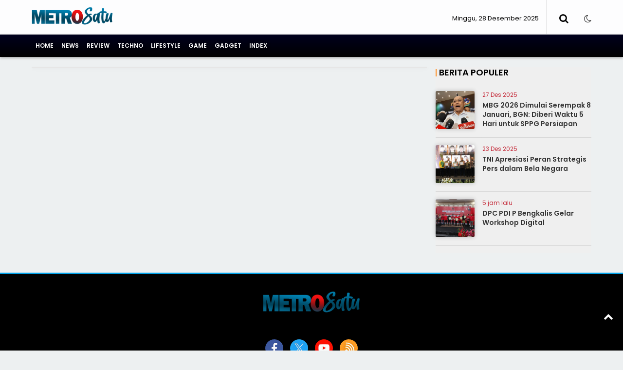

--- FILE ---
content_type: text/html; charset=UTF-8
request_url: https://www.metrosatu.com/kuliner/9288454/sensasi-pedas-luar-biasa--bakso-mercon-super-pedas-berikan-sensasi-bagi-pecinta-pedas/
body_size: 4441
content:
<!doctype html>
<html lang="id">
<head>
<meta charset="UTF-8">
<meta name="viewport" content="width=device-width, initial-scale=1.0" >
<link rel="profile" href="https://gmpg.org/xfn/11">
<meta name="googlebot-news" content="index,follow" />
<meta name="googlebot" content="index,follow" />
<meta name="robots" content="index,follow,max-image-preview:large">
<meta name="google-site-verification" content="">
<link rel="dns-prefetch" href="//cdn.metrosatu.com" />
<link rel="dns-prefetch" href="//www.metrosatu.com" />
<link rel="dns-prefetch" href="//fonts.googleapis.com" />
<link rel="dns-prefetch" href="//bootstrapcdn.com" />
<link rel="dns-prefetch" href="//jquery.com" />
<link rel="dns-prefetch" href="https://www.facebook.com/" />
<link rel="preconnect" href="https://www.googletagmanager.com" />
<link rel="preconnect" href="https://www.google-analytics.com" />
<link rel="preconnect dns-prefetch" href="https://fonts.googleapis.com/" crossorigin>
<!-- Google adsense -->
<script async src="https://pagead2.googlesyndication.com/pagead/js/adsbygoogle.js?client=ca-pub-2104606812452230" crossorigin="anonymous"></script>
<!-- Google tag (gtag.js) -->
<script async src="https://www.googletagmanager.com/gtag/js?id=G-9FP9PNWC23"></script>
<script>
  window.dataLayer = window.dataLayer || [];
  function gtag(){dataLayer.push(arguments);}
  gtag('js', new Date());
  gtag('config', 'G-9FP9PNWC23');
</script>

<!-- Google Tag Manager -->
<script>(function(w,d,s,l,i){w[l]=w[l]||[];w[l].push({'gtm.start':
new Date().getTime(),event:'gtm.js'});var f=d.getElementsByTagName(s)[0],
j=d.createElement(s),dl=l!='dataLayer'?'&l='+l:'';j.async=true;j.src=
'https://www.googletagmanager.com/gtm.js?id='+i+dl;f.parentNode.insertBefore(j,f);
})(window,document,'script','dataLayer','GTM-54W3N8WC');</script>
<!-- End Google Tag Manager -->

<!--end google property-->
<title></title>
<meta name="author" content="metrosatu.com" />
<meta name="viewport" content="width=device-width,minimum-scale=1,initial-scale=1">
<meta name="theme-color" content="#000">
<meta name="language" content="id" />
<meta name="geo.country" content="id" />
<meta http-equiv="content-language" content="In-Id" />
<meta name="geo.placename" content="Indonesia" />
<link rel="Shortcut icon" href="https://metrosatu.com/cdn/image/icon.png">
<link href="https://fonts.googleapis.com/css2?family=Poppins:ital,wght@0,200;0,300;0,400;0,600;0,700;1,400;1,600;1,700&display=swap" rel="stylesheet">
<link href="https://maxcdn.bootstrapcdn.com/font-awesome/4.7.0/css/font-awesome.min.css" rel="stylesheet" type="text/css"/>
<link rel="icon" type="image/png" href="https://metrosatu.com/cdn/image/icon-192-x-192.png" sizes="192x192">
<link rel="icon" type="image/png" href="https://metrosatu.com/cdn/image/icon-512-x-512.png" sizes="512x512">
<link href="https://www.metrosatu.com/assets/menu.css?1857" rel="stylesheet" type="text/css">
<link href="https://www.metrosatu.com/assets/style.css?5446" rel="stylesheet" type="text/css">
<link href="https://www.metrosatu.com/assets/slide.css?9805" rel="stylesheet" type="text/css">
<link href="https://www.metrosatu.com/assets/owl-carousel.css?2482" rel="stylesheet" type="text/css">
<link href="https://www.metrosatu.com/assets/sticky.css?5590" rel="stylesheet" type="text/css">
<script src="https://code.jquery.com/jquery-1.8.3.min.js" integrity="sha256-YcbK69I5IXQftf/mYD8WY0/KmEDCv1asggHpJk1trM8=" crossorigin="anonymous"></script>
</head>
<body>
    <!-- Google Tag Manager (noscript) -->
    <noscript><iframe src="https://www.googletagmanager.com/ns.html?id=GTM-54W3N8WC"
    height="0" width="0" style="display:none;visibility:hidden"></iframe></noscript>
    <!-- End Google Tag Manager (noscript) -->
    <!--header-->
    <section class="container bg-white-t">
        <div class="wrap">
            <div class="logo">
                <a href="https://www.metrosatu.com/">
                    <img src="https://metrosatu.com/cdn/image/logo.png?ver=1" alt="https://www.metrosatu.com/">
                </a>
            </div>
            <div class="datewelcome">
                <div class="pd5 pr15">
                    Minggu, 28 Desember 2025                   </div>
            </div>
            <div class="search_b"><i class="fa fa-search"></i></div>
            <div class="searchh">
                <form data-initialize-from-url target="_top" method="get" action="https://www.metrosatu.com/">
                    <input name="q" value="" placeholder="Cari:" data-allow-initialization>

                </form>
            </div>
            <div class="sosmedatas">
                <span class="fr" id="theme">
                    <span onclick="setDarkMode()" id="darkBtn">
                        <i class="fa fa-moon-o" aria-hidden="true" title="Dark Mode"></i>
                    </span>
                </span>
            </div>
        </div>
    </section>
    <div class="clear space_mobile"></div>
    <div class="stiky">
        <nav>
            <div class="wrap">
                <a class="logom" href="https://www.metrosatu.com/">
                    <img src="https://metrosatu.com/cdn/image/logo.png?ver=1" alt="https://www.metrosatu.com/" width="250" height="70">
                </a>

                <label for="drop" class="toggle-menu"></label>
                <input type="checkbox" id="drop" />
                <ul class="menu">


                    <li>
                        <a class="" href="https://www.metrosatu.com/">
                            Home
                        </a>
                    </li>
                                        <li>
                        
                        <a class="" href="https://www.metrosatu.com/news/" >News</a>                    </li>
                                        <li>
                        
                        <a class="" href="https://www.metrosatu.com/review/" >Review</a>                    </li>
                                        <li>
                        
                        <a class="" href="https://www.metrosatu.com/techno/" >Techno</a>                    </li>
                                        <li>
                        
                        <a class="" href="https://www.metrosatu.com/lifestyle/" >Lifestyle</a>                    </li>
                                        <li>
                        
                        <a class="" href="https://www.metrosatu.com/game/" >Game</a>                    </li>
                                        <li>
                        
                        <a class="" href="https://www.metrosatu.com/gadget/" >Gadget</a>                    </li>
                    
                    <li><a href="https://www.metrosatu.com/arsip">Index</a></li>

                </ul>
            </div>
        </nav>

    </div>
    <!--header-->
    <div class="clear space_mobile_cont"></div>
    <div class="wrap">
        
	        <div class="clear"></div>
    </div>

<div class="clear"></div>
<section class="container-fluid content_stick" data-sticky_parent=""> 
    <div class="sideleft bg-white border shadow">
        <div class="card--detail">
                    </div>
        <div class="sideleft">
            
                    <div class="clear"></div>
        </div>
    </div>
    <!--sideleft end-->

    <div id="sidebar" class="sidebar bg-light sidebar_stick" data-sticky_column="">
    
	
    
  <div class="labeltitle">
      <div class="blok">&nbsp;</div>Berita Populer
  </div>
  <div class="clear"></div>
    <article class="card-sidebar">
    <div class="card-image" style="background:url(https://metrosatu.com/cdn/uploads/images/2025/12/_8812_MBG-2026-Dimulai-Serempak-8-Januari--BGN--Diberi-Waktu-5-Hari-untuk-SPPG-Persiapan.png); background-size:cover; background-position: center;">
        <img src="https://metrosatu.com/cdn/image/0.png" alt="MBG 2026 Dimulai Serempak 8 Januari, BGN: Diberi Waktu 5 Hari untuk SPPG Persiapan">
    </div>
    <header class="card-header">
      <div class="card-label" datetime="2025-12-27 08:50:00" data-date="2025-12-27 08:50:00">
         27 Des 2025              </div>
      <h2 class="card-title">
          <a class="c_blcak" href="https://www.metrosatu.com/news/341/mbg-2026-dimulai-serempak-8-januari-bgn-diberi-waktu-5-hari-untuk-sppg-persiapan/" title="MBG 2026 Dimulai Serempak 8 Januari, BGN: Diberi Waktu 5 Hari untuk SPPG Persiapan">
            MBG 2026 Dimulai Serempak 8 Januari, BGN: Diberi Waktu 5 Hari untuk SPPG Persiapan          </a>
      </h2>
    </header>
  </article>
  <article class="card-sidebar">
    <div class="card-image" style="background:url(https://metrosatu.com/cdn/uploads/images/2025/12/_6022_TNI-Apresiasi-Peran-Strategis-Pers-dalam-Bela-Negara.png); background-size:cover; background-position: center;">
        <img src="https://metrosatu.com/cdn/image/0.png" alt="TNI Apresiasi Peran Strategis Pers dalam Bela Negara">
    </div>
    <header class="card-header">
      <div class="card-label" datetime="2025-12-23 22:09:00" data-date="2025-12-23 22:09:00">
         23 Des 2025              </div>
      <h2 class="card-title">
          <a class="c_blcak" href="https://www.metrosatu.com/news/340/tni-apresiasi-peran-strategis-pers-dalam-bela-negara/" title="TNI Apresiasi Peran Strategis Pers dalam Bela Negara">
            TNI Apresiasi Peran Strategis Pers dalam Bela Negara          </a>
      </h2>
    </header>
  </article>
  <article class="card-sidebar">
    <div class="card-image" style="background:url(https://metrosatu.com/cdn/uploads/images/2025/12/_3991_DPC-PDI-P-Bengkalis-Gelar-Workshop-Digital.png); background-size:cover; background-position: center;">
        <img src="https://metrosatu.com/cdn/image/0.png" alt="DPC PDI P Bengkalis Gelar Workshop Digital">
    </div>
    <header class="card-header">
      <div class="card-label" datetime="2025-12-28 17:28:00" data-date="2025-12-28 17:28:00">
         5 jam lalu              </div>
      <h2 class="card-title">
          <a class="c_blcak" href="https://www.metrosatu.com/news/342/dpc-pdi-p-bengkalis-gelar-workshop-digital/" title="DPC PDI P Bengkalis Gelar Workshop Digital">
            DPC PDI P Bengkalis Gelar Workshop Digital          </a>
      </h2>
    </header>
  </article>

    
	
    
    
	
</div>


</section>
<div class="clear pd20"></div>

<footer class="footer">
  <div class="container-fluid">
    <div class="center">
      <div class="clear pd5"></div>
      
	    </div>
    <div class="clear"></div>

    <div class="logo_footer">
      <img src="https://metrosatu.com/cdn/image/logo-dark.png">
    </div>
    <div class="clear pd5"></div>
    <center class="network">
        </center>
    <div class="clear pd15"></div>
    <span class="sosmed">
      <a class="i-fb" href="https://www.facebook.com/metrosatu.com" target="_blank" title="Facebook"><span class="fa"></span></a>
      <a class="i-twitter" href="https://www.twitter.com/metrosatu.com" target="_blank" title="Twitter"><span class="fa"></span></a>
      <a class="i-ytube" href="https://www.youtube.com" target="_blank" title="Youtube"><span class="fa"></span></a>
      <a class="i-rss" href="https://www.metrosatu.com/feed/index.php" target="_blank" title="RSS"><span class="fa"></span>
      </a>
    </span>


    <div class="clear pd5"></div>
    <div class="br_btm_dark mb10"></div>

    <div class="menu-footer">
      <div class="infosite">
        <a href="https://www.metrosatu.com/statis/tentang-kami/" target="_blank">Tentang Kami</a>
        <a href="https://www.metrosatu.com/statis/susunan-redaksi/" target="_blank">Redaksi</a>
        <a href="https://www.metrosatu.com/statis/pedoman-media-siber/" target="_blank">Pedoman Media Siber</a>
        <a href="https://www.metrosatu.com/statis/privacy-policy/" target="_blank">Privacy Policy</a>
        <a href="https://www.metrosatu.com/statis/total-disclaimer/" target="_blank">Disclaimer</a>
        <a href="https://www.metrosatu.com/statis/pasang-iklan/" target="_blank">Iklan</a>
        <a href="https://www.metrosatu.com/kontak" target="_blank">Kontak</a>
      </div>
    </div> 
    <div class="clear pd5"></div>
    <div class="br_btm_dark mb10"></div>
    



    <div class="copyright center">
    &copy; 2025 <a href="https://www.metrosatu.com/">metrosatu.com</a>. dev <a href="https://www.heriweb.com/" target="_blank">heriweb</a>
      <div class="clear pd10"></div>
    </div>

    <div class="rightslink back-to-top">
      <a href="#top" title="back to top" class="btt fa fa-chevron-up"></a>
    </div>
  </div>
</footer>
<script type="text/javascript">
  // Sketchy looking function to include a js file in js.
  function includeJS(incFile) {
  document.write('<script type="text/javascript" src="'
    + incFile+ '"></scr' + 'ipt>'); 
  }
    
  // Load TweenMax and Scrollorama on viewports above 47.5em wide
  if (window.matchMedia("only screen and (min-width:770px)").matches) {
    includeJS('https://www.metrosatu.com/assets/sticky.js');
  }
</script>
<script src="https://www.metrosatu.com/assets/owl.carousel.js" type="text/javascript"></script>
<script type="text/javascript">
  $(document).ready(function() {     
    $("#owl-fotonews").owlCarousel({ 
    navigation:true,/**/
    pagination:false,   
    slideSpeed :400,
    paginationSpeed:400,
    autoPlay : true,  
    items :3,
    itemsDesktop : [1120,3],
    itemsDesktopSmall : [480,2],
    itemsMobile       : [350,2],  
    });     
    });
</script>
<div id="fb-root"></div>
<script type="text/javascript" async="async">
  window.fbAsyncInit = function() {
    FB.init({
      //appId      : '1725474671013561',
      xfbml      : true,
      version    : 'v2.4'
    });
  };

(function(d, s, id) {
  var js, fjs = d.getElementsByTagName(s)[0];
  if (d.getElementById(id)) return;
  js = d.createElement(s); js.id = id;
  js.src = 'https://connect.facebook.net/id_ID/sdk.js#xfbml=1&version=v3.0&appId=210094359546518&autoLogAppEvents=1';
  fjs.parentNode.insertBefore(js, fjs);
}(document, 'script', 'facebook-jssdk'));
</script>
<script>  
$(window).scroll(function() 
{ 
  if($(window).scrollTop() > 100) 
  { 
      $("#icon-menu").fadeIn("slow"); 
    } 
}); 
$(window).scroll(function() 
{ 
  if($(window).scrollTop() < 100) 
  { 
      $("#icon-menu").fadeOut("fast"); 
    } 
}); 

if (localStorage.getItem('theme') == 'dark')
setDarkMode()  
  function setDarkMode() 
  { let emoticon = ''
  let isDark = document.body.classList.toggle('darkmode')
  if (isDark) 
  {      
  emoticon = '<i class="fa fa-sun-o" aria-hidden="true" title="Light Mode"></i>'      
  localStorage.setItem('theme','dark')
    } else {      
   emoticon = '<i class="fa fa-moon-o" aria-hidden="true" title="Dark Mode"></i>'
  localStorage.removeItem('theme')    }    
 document.getElementById('darkBtn').innerHTML = emoticon  }  
 </script>
</body>
</html>

--- FILE ---
content_type: text/html; charset=utf-8
request_url: https://www.google.com/recaptcha/api2/aframe
body_size: 258
content:
<!DOCTYPE HTML><html><head><meta http-equiv="content-type" content="text/html; charset=UTF-8"></head><body><script nonce="zzhRr_pCJp-SVcDvwswCag">/** Anti-fraud and anti-abuse applications only. See google.com/recaptcha */ try{var clients={'sodar':'https://pagead2.googlesyndication.com/pagead/sodar?'};window.addEventListener("message",function(a){try{if(a.source===window.parent){var b=JSON.parse(a.data);var c=clients[b['id']];if(c){var d=document.createElement('img');d.src=c+b['params']+'&rc='+(localStorage.getItem("rc::a")?sessionStorage.getItem("rc::b"):"");window.document.body.appendChild(d);sessionStorage.setItem("rc::e",parseInt(sessionStorage.getItem("rc::e")||0)+1);localStorage.setItem("rc::h",'1766935743992');}}}catch(b){}});window.parent.postMessage("_grecaptcha_ready", "*");}catch(b){}</script></body></html>